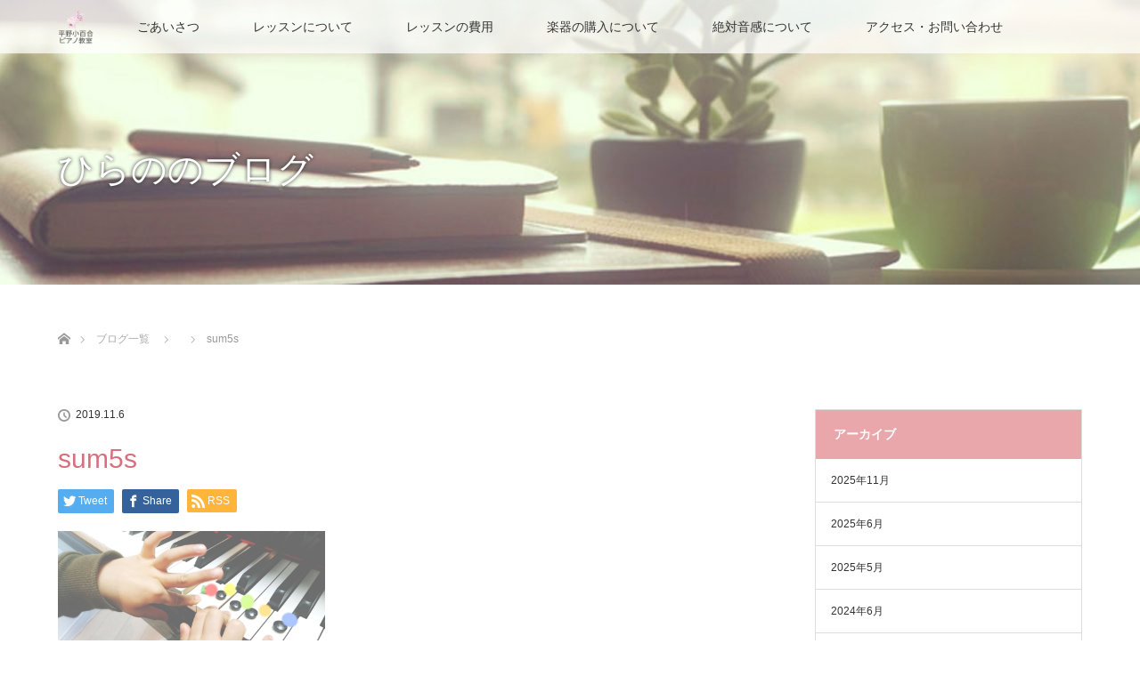

--- FILE ---
content_type: text/html; charset=UTF-8
request_url: https://hiranosayuri-piano.com/sum5s
body_size: 11225
content:
<!DOCTYPE html>
<html class="pc" dir="ltr" lang="ja">
<head>
<meta charset="UTF-8">
<!--[if IE]><meta http-equiv="X-UA-Compatible" content="IE=edge"><![endif]-->
<meta name="viewport" content="width=device-width">

<meta name="description" content="...">
<link rel="pingback" href="https://hiranosayuri-piano.com/wp/xmlrpc.php">
	<style>img:is([sizes="auto" i], [sizes^="auto," i]) { contain-intrinsic-size: 3000px 1500px }</style>
	
		<!-- All in One SEO 4.7.7 - aioseo.com -->
		<title>sum5s | 平野小百合ピアノ教室 新宿・若松河田・曙橋・四ッ谷</title>
	<meta name="robots" content="max-image-preview:large" />
	<meta name="author" content="mht-user"/>
	<link rel="canonical" href="https://hiranosayuri-piano.com/sum5s" />
	<meta name="generator" content="All in One SEO (AIOSEO) 4.7.7" />
		<script type="application/ld+json" class="aioseo-schema">
			{"@context":"https:\/\/schema.org","@graph":[{"@type":"BreadcrumbList","@id":"https:\/\/hiranosayuri-piano.com\/sum5s#breadcrumblist","itemListElement":[{"@type":"ListItem","@id":"https:\/\/hiranosayuri-piano.com\/#listItem","position":1,"name":"\u5bb6","item":"https:\/\/hiranosayuri-piano.com\/","nextItem":{"@type":"ListItem","@id":"https:\/\/hiranosayuri-piano.com\/sum5s#listItem","name":"sum5s"}},{"@type":"ListItem","@id":"https:\/\/hiranosayuri-piano.com\/sum5s#listItem","position":2,"name":"sum5s","previousItem":{"@type":"ListItem","@id":"https:\/\/hiranosayuri-piano.com\/#listItem","name":"\u5bb6"}}]},{"@type":"ItemPage","@id":"https:\/\/hiranosayuri-piano.com\/sum5s#itempage","url":"https:\/\/hiranosayuri-piano.com\/sum5s","name":"sum5s | \u5e73\u91ce\u5c0f\u767e\u5408\u30d4\u30a2\u30ce\u6559\u5ba4 \u65b0\u5bbf\u30fb\u82e5\u677e\u6cb3\u7530\u30fb\u66d9\u6a4b\u30fb\u56db\u30c3\u8c37","inLanguage":"ja","isPartOf":{"@id":"https:\/\/hiranosayuri-piano.com\/#website"},"breadcrumb":{"@id":"https:\/\/hiranosayuri-piano.com\/sum5s#breadcrumblist"},"author":{"@id":"https:\/\/hiranosayuri-piano.com\/archives\/author\/mht-user#author"},"creator":{"@id":"https:\/\/hiranosayuri-piano.com\/archives\/author\/mht-user#author"},"datePublished":"2019-11-06T15:54:32+09:00","dateModified":"2019-11-06T15:54:32+09:00"},{"@type":"Person","@id":"https:\/\/hiranosayuri-piano.com\/#person","name":"mht-user","image":{"@type":"ImageObject","@id":"https:\/\/hiranosayuri-piano.com\/sum5s#personImage","url":"https:\/\/secure.gravatar.com\/avatar\/5172ec611e475e2dd383e9cf82c5c44a?s=96&d=mm&r=g","width":96,"height":96,"caption":"mht-user"}},{"@type":"Person","@id":"https:\/\/hiranosayuri-piano.com\/archives\/author\/mht-user#author","url":"https:\/\/hiranosayuri-piano.com\/archives\/author\/mht-user","name":"mht-user","image":{"@type":"ImageObject","@id":"https:\/\/hiranosayuri-piano.com\/sum5s#authorImage","url":"https:\/\/secure.gravatar.com\/avatar\/5172ec611e475e2dd383e9cf82c5c44a?s=96&d=mm&r=g","width":96,"height":96,"caption":"mht-user"}},{"@type":"WebSite","@id":"https:\/\/hiranosayuri-piano.com\/#website","url":"https:\/\/hiranosayuri-piano.com\/","name":"\u5e73\u91ce\u5c0f\u767e\u5408\u30d4\u30a2\u30ce\u6559\u5ba4 \u65b0\u5bbf\u30fb\u82e5\u677e\u6cb3\u7530\u30fb\u66d9\u6a4b\u30fb\u56db\u30c3\u8c37","inLanguage":"ja","publisher":{"@id":"https:\/\/hiranosayuri-piano.com\/#person"}}]}
		</script>
		<!-- All in One SEO -->

<link rel="alternate" type="application/rss+xml" title="平野小百合ピアノ教室 新宿・若松河田・曙橋・四ッ谷 &raquo; フィード" href="https://hiranosayuri-piano.com/feed" />
<link rel="alternate" type="application/rss+xml" title="平野小百合ピアノ教室 新宿・若松河田・曙橋・四ッ谷 &raquo; コメントフィード" href="https://hiranosayuri-piano.com/comments/feed" />
		<!-- This site uses the Google Analytics by MonsterInsights plugin v9.11.1 - Using Analytics tracking - https://www.monsterinsights.com/ -->
		<!-- Note: MonsterInsights is not currently configured on this site. The site owner needs to authenticate with Google Analytics in the MonsterInsights settings panel. -->
					<!-- No tracking code set -->
				<!-- / Google Analytics by MonsterInsights -->
		<script type="text/javascript">
/* <![CDATA[ */
window._wpemojiSettings = {"baseUrl":"https:\/\/s.w.org\/images\/core\/emoji\/15.0.3\/72x72\/","ext":".png","svgUrl":"https:\/\/s.w.org\/images\/core\/emoji\/15.0.3\/svg\/","svgExt":".svg","source":{"concatemoji":"https:\/\/hiranosayuri-piano.com\/wp\/wp-includes\/js\/wp-emoji-release.min.js?ver=6.7.4"}};
/*! This file is auto-generated */
!function(i,n){var o,s,e;function c(e){try{var t={supportTests:e,timestamp:(new Date).valueOf()};sessionStorage.setItem(o,JSON.stringify(t))}catch(e){}}function p(e,t,n){e.clearRect(0,0,e.canvas.width,e.canvas.height),e.fillText(t,0,0);var t=new Uint32Array(e.getImageData(0,0,e.canvas.width,e.canvas.height).data),r=(e.clearRect(0,0,e.canvas.width,e.canvas.height),e.fillText(n,0,0),new Uint32Array(e.getImageData(0,0,e.canvas.width,e.canvas.height).data));return t.every(function(e,t){return e===r[t]})}function u(e,t,n){switch(t){case"flag":return n(e,"\ud83c\udff3\ufe0f\u200d\u26a7\ufe0f","\ud83c\udff3\ufe0f\u200b\u26a7\ufe0f")?!1:!n(e,"\ud83c\uddfa\ud83c\uddf3","\ud83c\uddfa\u200b\ud83c\uddf3")&&!n(e,"\ud83c\udff4\udb40\udc67\udb40\udc62\udb40\udc65\udb40\udc6e\udb40\udc67\udb40\udc7f","\ud83c\udff4\u200b\udb40\udc67\u200b\udb40\udc62\u200b\udb40\udc65\u200b\udb40\udc6e\u200b\udb40\udc67\u200b\udb40\udc7f");case"emoji":return!n(e,"\ud83d\udc26\u200d\u2b1b","\ud83d\udc26\u200b\u2b1b")}return!1}function f(e,t,n){var r="undefined"!=typeof WorkerGlobalScope&&self instanceof WorkerGlobalScope?new OffscreenCanvas(300,150):i.createElement("canvas"),a=r.getContext("2d",{willReadFrequently:!0}),o=(a.textBaseline="top",a.font="600 32px Arial",{});return e.forEach(function(e){o[e]=t(a,e,n)}),o}function t(e){var t=i.createElement("script");t.src=e,t.defer=!0,i.head.appendChild(t)}"undefined"!=typeof Promise&&(o="wpEmojiSettingsSupports",s=["flag","emoji"],n.supports={everything:!0,everythingExceptFlag:!0},e=new Promise(function(e){i.addEventListener("DOMContentLoaded",e,{once:!0})}),new Promise(function(t){var n=function(){try{var e=JSON.parse(sessionStorage.getItem(o));if("object"==typeof e&&"number"==typeof e.timestamp&&(new Date).valueOf()<e.timestamp+604800&&"object"==typeof e.supportTests)return e.supportTests}catch(e){}return null}();if(!n){if("undefined"!=typeof Worker&&"undefined"!=typeof OffscreenCanvas&&"undefined"!=typeof URL&&URL.createObjectURL&&"undefined"!=typeof Blob)try{var e="postMessage("+f.toString()+"("+[JSON.stringify(s),u.toString(),p.toString()].join(",")+"));",r=new Blob([e],{type:"text/javascript"}),a=new Worker(URL.createObjectURL(r),{name:"wpTestEmojiSupports"});return void(a.onmessage=function(e){c(n=e.data),a.terminate(),t(n)})}catch(e){}c(n=f(s,u,p))}t(n)}).then(function(e){for(var t in e)n.supports[t]=e[t],n.supports.everything=n.supports.everything&&n.supports[t],"flag"!==t&&(n.supports.everythingExceptFlag=n.supports.everythingExceptFlag&&n.supports[t]);n.supports.everythingExceptFlag=n.supports.everythingExceptFlag&&!n.supports.flag,n.DOMReady=!1,n.readyCallback=function(){n.DOMReady=!0}}).then(function(){return e}).then(function(){var e;n.supports.everything||(n.readyCallback(),(e=n.source||{}).concatemoji?t(e.concatemoji):e.wpemoji&&e.twemoji&&(t(e.twemoji),t(e.wpemoji)))}))}((window,document),window._wpemojiSettings);
/* ]]> */
</script>
<link rel='stylesheet' id='style-css' href='https://hiranosayuri-piano.com/wp/wp-content/themes/lotus_tcd039/style.css?ver=2.1' type='text/css' media='all' />
<style id='wp-emoji-styles-inline-css' type='text/css'>

	img.wp-smiley, img.emoji {
		display: inline !important;
		border: none !important;
		box-shadow: none !important;
		height: 1em !important;
		width: 1em !important;
		margin: 0 0.07em !important;
		vertical-align: -0.1em !important;
		background: none !important;
		padding: 0 !important;
	}
</style>
<link rel='stylesheet' id='wp-block-library-css' href='https://hiranosayuri-piano.com/wp/wp-includes/css/dist/block-library/style.min.css?ver=6.7.4' type='text/css' media='all' />
<style id='classic-theme-styles-inline-css' type='text/css'>
/*! This file is auto-generated */
.wp-block-button__link{color:#fff;background-color:#32373c;border-radius:9999px;box-shadow:none;text-decoration:none;padding:calc(.667em + 2px) calc(1.333em + 2px);font-size:1.125em}.wp-block-file__button{background:#32373c;color:#fff;text-decoration:none}
</style>
<style id='global-styles-inline-css' type='text/css'>
:root{--wp--preset--aspect-ratio--square: 1;--wp--preset--aspect-ratio--4-3: 4/3;--wp--preset--aspect-ratio--3-4: 3/4;--wp--preset--aspect-ratio--3-2: 3/2;--wp--preset--aspect-ratio--2-3: 2/3;--wp--preset--aspect-ratio--16-9: 16/9;--wp--preset--aspect-ratio--9-16: 9/16;--wp--preset--color--black: #000000;--wp--preset--color--cyan-bluish-gray: #abb8c3;--wp--preset--color--white: #ffffff;--wp--preset--color--pale-pink: #f78da7;--wp--preset--color--vivid-red: #cf2e2e;--wp--preset--color--luminous-vivid-orange: #ff6900;--wp--preset--color--luminous-vivid-amber: #fcb900;--wp--preset--color--light-green-cyan: #7bdcb5;--wp--preset--color--vivid-green-cyan: #00d084;--wp--preset--color--pale-cyan-blue: #8ed1fc;--wp--preset--color--vivid-cyan-blue: #0693e3;--wp--preset--color--vivid-purple: #9b51e0;--wp--preset--gradient--vivid-cyan-blue-to-vivid-purple: linear-gradient(135deg,rgba(6,147,227,1) 0%,rgb(155,81,224) 100%);--wp--preset--gradient--light-green-cyan-to-vivid-green-cyan: linear-gradient(135deg,rgb(122,220,180) 0%,rgb(0,208,130) 100%);--wp--preset--gradient--luminous-vivid-amber-to-luminous-vivid-orange: linear-gradient(135deg,rgba(252,185,0,1) 0%,rgba(255,105,0,1) 100%);--wp--preset--gradient--luminous-vivid-orange-to-vivid-red: linear-gradient(135deg,rgba(255,105,0,1) 0%,rgb(207,46,46) 100%);--wp--preset--gradient--very-light-gray-to-cyan-bluish-gray: linear-gradient(135deg,rgb(238,238,238) 0%,rgb(169,184,195) 100%);--wp--preset--gradient--cool-to-warm-spectrum: linear-gradient(135deg,rgb(74,234,220) 0%,rgb(151,120,209) 20%,rgb(207,42,186) 40%,rgb(238,44,130) 60%,rgb(251,105,98) 80%,rgb(254,248,76) 100%);--wp--preset--gradient--blush-light-purple: linear-gradient(135deg,rgb(255,206,236) 0%,rgb(152,150,240) 100%);--wp--preset--gradient--blush-bordeaux: linear-gradient(135deg,rgb(254,205,165) 0%,rgb(254,45,45) 50%,rgb(107,0,62) 100%);--wp--preset--gradient--luminous-dusk: linear-gradient(135deg,rgb(255,203,112) 0%,rgb(199,81,192) 50%,rgb(65,88,208) 100%);--wp--preset--gradient--pale-ocean: linear-gradient(135deg,rgb(255,245,203) 0%,rgb(182,227,212) 50%,rgb(51,167,181) 100%);--wp--preset--gradient--electric-grass: linear-gradient(135deg,rgb(202,248,128) 0%,rgb(113,206,126) 100%);--wp--preset--gradient--midnight: linear-gradient(135deg,rgb(2,3,129) 0%,rgb(40,116,252) 100%);--wp--preset--font-size--small: 13px;--wp--preset--font-size--medium: 20px;--wp--preset--font-size--large: 36px;--wp--preset--font-size--x-large: 42px;--wp--preset--spacing--20: 0.44rem;--wp--preset--spacing--30: 0.67rem;--wp--preset--spacing--40: 1rem;--wp--preset--spacing--50: 1.5rem;--wp--preset--spacing--60: 2.25rem;--wp--preset--spacing--70: 3.38rem;--wp--preset--spacing--80: 5.06rem;--wp--preset--shadow--natural: 6px 6px 9px rgba(0, 0, 0, 0.2);--wp--preset--shadow--deep: 12px 12px 50px rgba(0, 0, 0, 0.4);--wp--preset--shadow--sharp: 6px 6px 0px rgba(0, 0, 0, 0.2);--wp--preset--shadow--outlined: 6px 6px 0px -3px rgba(255, 255, 255, 1), 6px 6px rgba(0, 0, 0, 1);--wp--preset--shadow--crisp: 6px 6px 0px rgba(0, 0, 0, 1);}:where(.is-layout-flex){gap: 0.5em;}:where(.is-layout-grid){gap: 0.5em;}body .is-layout-flex{display: flex;}.is-layout-flex{flex-wrap: wrap;align-items: center;}.is-layout-flex > :is(*, div){margin: 0;}body .is-layout-grid{display: grid;}.is-layout-grid > :is(*, div){margin: 0;}:where(.wp-block-columns.is-layout-flex){gap: 2em;}:where(.wp-block-columns.is-layout-grid){gap: 2em;}:where(.wp-block-post-template.is-layout-flex){gap: 1.25em;}:where(.wp-block-post-template.is-layout-grid){gap: 1.25em;}.has-black-color{color: var(--wp--preset--color--black) !important;}.has-cyan-bluish-gray-color{color: var(--wp--preset--color--cyan-bluish-gray) !important;}.has-white-color{color: var(--wp--preset--color--white) !important;}.has-pale-pink-color{color: var(--wp--preset--color--pale-pink) !important;}.has-vivid-red-color{color: var(--wp--preset--color--vivid-red) !important;}.has-luminous-vivid-orange-color{color: var(--wp--preset--color--luminous-vivid-orange) !important;}.has-luminous-vivid-amber-color{color: var(--wp--preset--color--luminous-vivid-amber) !important;}.has-light-green-cyan-color{color: var(--wp--preset--color--light-green-cyan) !important;}.has-vivid-green-cyan-color{color: var(--wp--preset--color--vivid-green-cyan) !important;}.has-pale-cyan-blue-color{color: var(--wp--preset--color--pale-cyan-blue) !important;}.has-vivid-cyan-blue-color{color: var(--wp--preset--color--vivid-cyan-blue) !important;}.has-vivid-purple-color{color: var(--wp--preset--color--vivid-purple) !important;}.has-black-background-color{background-color: var(--wp--preset--color--black) !important;}.has-cyan-bluish-gray-background-color{background-color: var(--wp--preset--color--cyan-bluish-gray) !important;}.has-white-background-color{background-color: var(--wp--preset--color--white) !important;}.has-pale-pink-background-color{background-color: var(--wp--preset--color--pale-pink) !important;}.has-vivid-red-background-color{background-color: var(--wp--preset--color--vivid-red) !important;}.has-luminous-vivid-orange-background-color{background-color: var(--wp--preset--color--luminous-vivid-orange) !important;}.has-luminous-vivid-amber-background-color{background-color: var(--wp--preset--color--luminous-vivid-amber) !important;}.has-light-green-cyan-background-color{background-color: var(--wp--preset--color--light-green-cyan) !important;}.has-vivid-green-cyan-background-color{background-color: var(--wp--preset--color--vivid-green-cyan) !important;}.has-pale-cyan-blue-background-color{background-color: var(--wp--preset--color--pale-cyan-blue) !important;}.has-vivid-cyan-blue-background-color{background-color: var(--wp--preset--color--vivid-cyan-blue) !important;}.has-vivid-purple-background-color{background-color: var(--wp--preset--color--vivid-purple) !important;}.has-black-border-color{border-color: var(--wp--preset--color--black) !important;}.has-cyan-bluish-gray-border-color{border-color: var(--wp--preset--color--cyan-bluish-gray) !important;}.has-white-border-color{border-color: var(--wp--preset--color--white) !important;}.has-pale-pink-border-color{border-color: var(--wp--preset--color--pale-pink) !important;}.has-vivid-red-border-color{border-color: var(--wp--preset--color--vivid-red) !important;}.has-luminous-vivid-orange-border-color{border-color: var(--wp--preset--color--luminous-vivid-orange) !important;}.has-luminous-vivid-amber-border-color{border-color: var(--wp--preset--color--luminous-vivid-amber) !important;}.has-light-green-cyan-border-color{border-color: var(--wp--preset--color--light-green-cyan) !important;}.has-vivid-green-cyan-border-color{border-color: var(--wp--preset--color--vivid-green-cyan) !important;}.has-pale-cyan-blue-border-color{border-color: var(--wp--preset--color--pale-cyan-blue) !important;}.has-vivid-cyan-blue-border-color{border-color: var(--wp--preset--color--vivid-cyan-blue) !important;}.has-vivid-purple-border-color{border-color: var(--wp--preset--color--vivid-purple) !important;}.has-vivid-cyan-blue-to-vivid-purple-gradient-background{background: var(--wp--preset--gradient--vivid-cyan-blue-to-vivid-purple) !important;}.has-light-green-cyan-to-vivid-green-cyan-gradient-background{background: var(--wp--preset--gradient--light-green-cyan-to-vivid-green-cyan) !important;}.has-luminous-vivid-amber-to-luminous-vivid-orange-gradient-background{background: var(--wp--preset--gradient--luminous-vivid-amber-to-luminous-vivid-orange) !important;}.has-luminous-vivid-orange-to-vivid-red-gradient-background{background: var(--wp--preset--gradient--luminous-vivid-orange-to-vivid-red) !important;}.has-very-light-gray-to-cyan-bluish-gray-gradient-background{background: var(--wp--preset--gradient--very-light-gray-to-cyan-bluish-gray) !important;}.has-cool-to-warm-spectrum-gradient-background{background: var(--wp--preset--gradient--cool-to-warm-spectrum) !important;}.has-blush-light-purple-gradient-background{background: var(--wp--preset--gradient--blush-light-purple) !important;}.has-blush-bordeaux-gradient-background{background: var(--wp--preset--gradient--blush-bordeaux) !important;}.has-luminous-dusk-gradient-background{background: var(--wp--preset--gradient--luminous-dusk) !important;}.has-pale-ocean-gradient-background{background: var(--wp--preset--gradient--pale-ocean) !important;}.has-electric-grass-gradient-background{background: var(--wp--preset--gradient--electric-grass) !important;}.has-midnight-gradient-background{background: var(--wp--preset--gradient--midnight) !important;}.has-small-font-size{font-size: var(--wp--preset--font-size--small) !important;}.has-medium-font-size{font-size: var(--wp--preset--font-size--medium) !important;}.has-large-font-size{font-size: var(--wp--preset--font-size--large) !important;}.has-x-large-font-size{font-size: var(--wp--preset--font-size--x-large) !important;}
:where(.wp-block-post-template.is-layout-flex){gap: 1.25em;}:where(.wp-block-post-template.is-layout-grid){gap: 1.25em;}
:where(.wp-block-columns.is-layout-flex){gap: 2em;}:where(.wp-block-columns.is-layout-grid){gap: 2em;}
:root :where(.wp-block-pullquote){font-size: 1.5em;line-height: 1.6;}
</style>
<link rel='stylesheet' id='foobox-free-min-css' href='https://hiranosayuri-piano.com/wp/wp-content/plugins/foobox-image-lightbox/free/css/foobox.free.min.css?ver=2.7.16' type='text/css' media='all' />
<link rel='stylesheet' id='tcd-maps-css' href='https://hiranosayuri-piano.com/wp/wp-content/plugins/tcd-google-maps/admin.css?ver=6.7.4' type='text/css' media='all' />
<script type="text/javascript" src="https://hiranosayuri-piano.com/wp/wp-includes/js/jquery/jquery.min.js?ver=3.7.1" id="jquery-core-js"></script>
<script type="text/javascript" src="https://hiranosayuri-piano.com/wp/wp-includes/js/jquery/jquery-migrate.min.js?ver=3.4.1" id="jquery-migrate-js"></script>
<script type="text/javascript" id="foobox-free-min-js-before">
/* <![CDATA[ */
/* Run FooBox FREE (v2.7.16) */
var FOOBOX = window.FOOBOX = {
	ready: true,
	disableOthers: true,
	o: {wordpress: { enabled: true }, hideScrollbars:false, showCount:false, excludes:'.fbx-link,.nofoobox,.nolightbox,a[href*="pinterest.com/pin/create/button/"]', affiliate : { enabled: false }, error: "Could not load the item"},
	selectors: [
		".foogallery-container.foogallery-lightbox-foobox", ".foogallery-container.foogallery-lightbox-foobox-free", ".gallery", ".wp-block-gallery", ".wp-caption", ".wp-block-image", "a:has(img[class*=wp-image-])", ".foobox"
	],
	pre: function( $ ){
		// Custom JavaScript (Pre)
		
	},
	post: function( $ ){
		// Custom JavaScript (Post)
		
		// Custom Captions Code
		
	},
	custom: function( $ ){
		// Custom Extra JS
		
	}
};
/* ]]> */
</script>
<script type="text/javascript" src="https://hiranosayuri-piano.com/wp/wp-content/plugins/foobox-image-lightbox/free/js/foobox.free.min.js?ver=2.7.16" id="foobox-free-min-js"></script>
<link rel="https://api.w.org/" href="https://hiranosayuri-piano.com/wp-json/" /><link rel="alternate" title="JSON" type="application/json" href="https://hiranosayuri-piano.com/wp-json/wp/v2/media/223" /><link rel='shortlink' href='https://hiranosayuri-piano.com/?p=223' />
<link rel="alternate" title="oEmbed (JSON)" type="application/json+oembed" href="https://hiranosayuri-piano.com/wp-json/oembed/1.0/embed?url=https%3A%2F%2Fhiranosayuri-piano.com%2Fsum5s" />
<link rel="alternate" title="oEmbed (XML)" type="text/xml+oembed" href="https://hiranosayuri-piano.com/wp-json/oembed/1.0/embed?url=https%3A%2F%2Fhiranosayuri-piano.com%2Fsum5s&#038;format=xml" />

		<!-- GA Google Analytics @ https://m0n.co/ga -->
		<script async src="https://www.googletagmanager.com/gtag/js?id=G-Y933Z5HW2W"></script>
		<script>
			window.dataLayer = window.dataLayer || [];
			function gtag(){dataLayer.push(arguments);}
			gtag('js', new Date());
			gtag('config', 'G-Y933Z5HW2W');
		</script>

	
<link rel="stylesheet" media="screen and (max-width:770px)" href="https://hiranosayuri-piano.com/wp/wp-content/themes/lotus_tcd039/responsive.css?ver=2.1">
<link rel="stylesheet" href="https://hiranosayuri-piano.com/wp/wp-content/themes/lotus_tcd039/css/footer-bar.css?ver=2.1">

<script src="https://hiranosayuri-piano.com/wp/wp-content/themes/lotus_tcd039/js/jquery.easing.1.3.js?ver=2.1"></script>
<script src="https://hiranosayuri-piano.com/wp/wp-content/themes/lotus_tcd039/js/jscript.js?ver=2.1"></script>
<script src="https://hiranosayuri-piano.com/wp/wp-content/themes/lotus_tcd039/js/functions.js?ver=2.1"></script>
<script src="https://hiranosayuri-piano.com/wp/wp-content/themes/lotus_tcd039/js/comment.js?ver=2.1"></script>
<script src="https://hiranosayuri-piano.com/wp/wp-content/themes/lotus_tcd039/js/header_fix.js?ver=2.1"></script>

<style type="text/css">
body, input, textarea { font-family: Verdana, "ヒラギノ角ゴ ProN W3", "Hiragino Kaku Gothic ProN", "メイリオ", Meiryo, sans-serif; }
.rich_font { font-weight:500; font-family: "Times New Roman" , "游明朝" , "Yu Mincho" , "游明朝体" , "YuMincho" , "ヒラギノ明朝 Pro W3" , "Hiragino Mincho Pro" , "HiraMinProN-W3" , "HGS明朝E" , "ＭＳ Ｐ明朝" , "MS PMincho" , serif; }

body { font-size:15px; }

.pc #header .logo { font-size:21px; }
.mobile #header .logo { font-size:18px; }
.pc #header .desc { font-size:12px; }
#footer_logo .logo { font-size:40px; }
#footer_logo .desc { font-size:12px; }
.pc #header #logo_text_fixed .logo { font-size:21px; }

.index_box_list .image img, #index_blog_list li .image img, #related_post li a.image img, .styled_post_list1 .image img, #recent_news .image img{
  -webkit-transition: all 0.35s ease-in-out; -moz-transition: all 0.35s ease-in-out; transition: all 0.35s ease-in-out;
  -webkit-transform: scale(1); -moz-transform: scale(1); -ms-transform: scale(1); -o-transform: scale(1); transform: scale(1);
  -webkit-backface-visibility:hidden; backface-visibility:hidden;
}
.index_box_list .image a:hover img, #index_blog_list li .image:hover img, #related_post li a.image:hover img, .styled_post_list1 .image:hover img, #recent_news .image:hover img{
 -webkit-transform: scale(1.2); -moz-transform: scale(1.2); -ms-transform: scale(1.2); -o-transform: scale(1.2); transform: scale(1.2);
}

.pc .home #header_top{ background:rgba(255,255,255,1) }
.pc .home #global_menu{ background:rgba(255,255,255,0.7) }
.pc .header_fix #header{ background:rgba(255,255,255,1) }
	.pc .not_home #header{ background:rgba(255,255,255,0.7) }
.pc .not_home.header_fix2 #header{ background:rgba(255,255,255,1) }
.pc #global_menu > ul > li > a{ color:#333333; }

.pc #index_content2 .catchphrase .headline { font-size:40px; }
.pc #index_content2 .catchphrase .desc { font-size:15px; }

#post_title { font-size:30px; }
.post_content { font-size:15px; }

a:hover, #comment_header ul li a:hover, .pc #global_menu > ul > li.active > a, .pc #global_menu li.current-menu-item > a, .pc #global_menu > ul > li > a:hover, #header_logo .logo a:hover, #bread_crumb li.home a:hover:before, #bread_crumb li a:hover,
 .footer_menu li:first-child a, .footer_menu li:only-child a, #previous_next_post a:hover, .color_headline
  { color:#D86F7C; }

.pc #global_menu ul ul a, #return_top a, .next_page_link a:hover, .page_navi a:hover, .collapse_category_list li a:hover .count, .index_archive_link a:hover, .slick-arrow:hover, #header_logo_index .link:hover,
 #previous_next_page a:hover, .page_navi p.back a:hover, .collapse_category_list li a:hover .count, .mobile #global_menu li a:hover,
  #wp-calendar td a:hover, #wp-calendar #prev a:hover, #wp-calendar #next a:hover, .widget_search #search-btn input:hover, .widget_search #searchsubmit:hover, .side_widget.google_search #searchsubmit:hover,
   #submit_comment:hover, #comment_header ul li a:hover, #comment_header ul li.comment_switch_active a, #comment_header #comment_closed p, #post_pagination a:hover, #post_pagination p, a.menu_button:hover, .mobile .footer_menu a:hover, .mobile #footer_menu_bottom li a:hover
    { background-color:#D86F7C; }

.pc #global_menu ul ul a:hover, #return_top a:hover
 { background-color:#BD5E68; }

.side_headline, #footer_address, #recent_news .headline, .page_navi span.current
 { background-color:#E9A7AB; }

#index_content1_top
 { background-color:#F1D2D0; }

#comment_textarea textarea:focus, #guest_info input:focus, #comment_header ul li a:hover, #comment_header ul li.comment_switch_active a, #comment_header #comment_closed p
 { border-color:#D86F7C; }

#comment_header ul li.comment_switch_active a:after, #comment_header #comment_closed p:after
 { border-color:#D86F7C transparent transparent transparent; }

.collapse_category_list li a:before
 { border-color: transparent transparent transparent #D86F7C; }

.footer_menu li:first-child a, .footer_menu li:only-child a { pointer-events:none; }

  #site_loader_spinner { border:4px solid rgba(216,111,124,0.2); border-top-color:#D86F7C; }

.h_logo,.s_logo{
    width: 250px;
} /*ヘッダーロゴサイズ調整*/

.s_logo{
    width: 40px;
} /*スクロールヘッダーロゴサイズ調整*/

.f_logo{
    width: 200px;
}/*フッターロゴサイズ調整*/

.m_logo{
    width: 250px;
}/*モバイルロゴサイズ調整*/

input[type="text"],
textarea {
    padding: 0.8em;
    outline: none;
    border: 1px solid #DDD;
    -webkit-border-radius: 3px;
    -moz-border-radius: 3px;
    border-radius: 3px;
    font-size: 16px;
    max-width: 100%;
}/*問い合わせフォームデザイン調整*/

input[type="text"]:focus,
texture:focus {
    box-shadow: 0 0 7px #D86F7C;
    border: 1px solid #D86F7C;
}/*問い合わせフォームデザイン調整*/

input[type="submit"] {
    background: #ccc;
    color: #fff;
    text-decoration: none;
    margin: 0 auto;
    width: 180px;
    height: 50px;
    line-height: 50px;
    position: relative;
    font-size: 14px;
    border: none;
}/*問い合わせフォームボタンデザイン調整*/

input[type="submit"]:hover {
    background-color: #D86F7C;
}/*問い合わせフォームボタンデザイン調整*/

.footer_menu {
    width: 200px;
}/*フッター列の幅調整*/

.foobox_font_preload {
display：none;
}/*fooboxバグ調整*/

body, input, textarea {
    font-family: "BIZ UDGothic",  Verdana, "ヒラギノ角ゴ ProN W3", "Hiragino Kaku Gothic ProN", "メイリオ", Meiryo, sans-serif;
}/*フォント*/

.rich_font {
    font-weight: 500;
    font-family: "BIZ UDGothic",  Verdana, "ヒラギノ角ゴ ProN W3", "Hiragino Kaku Gothic ProN", "メイリオ", Meiryo, sans-serif;
}/*タイトルフォント*/


</style>




<style type="text/css"></style></head>
<body id="body" class="attachment attachment-template-default single single-attachment postid-223 attachmentid-223 attachment-jpeg mobile_header_fix not_home fix_top">

<div id="site_loader_overlay">
 <div id="site_loader_spinner"></div>
</div>

 <div id="header">
  <div id="header_top">
   <div id="header_logo">
    <div id="logo_image">
 <h1 class="logo">
  <a href="https://hiranosayuri-piano.com/" title="平野小百合ピアノ教室 新宿・若松河田・曙橋・四ッ谷" data-label="平野小百合ピアノ教室 新宿・若松河田・曙橋・四ッ谷"><img class="h_logo" src="https://hiranosayuri-piano.com/wp/wp-content/uploads/2019/10/logo1-1.png?1769468300" alt="平野小百合ピアノ教室 新宿・若松河田・曙橋・四ッ谷" title="平野小百合ピアノ教室 新宿・若松河田・曙橋・四ッ谷" /></a>
 </h1>
</div>
   </div>
  </div><!-- END #header_top -->
    <div id="header_bottom">
   <a href="#" class="menu_button"><span>menu</span></a>
   <div id="logo_image_fixed">
 <p class="logo"><a href="https://hiranosayuri-piano.com/" title="平野小百合ピアノ教室 新宿・若松河田・曙橋・四ッ谷"><img class="s_logo" src="https://hiranosayuri-piano.com/wp/wp-content/uploads/2019/10/logo2-3.png?1769468300" alt="平野小百合ピアノ教室 新宿・若松河田・曙橋・四ッ谷" title="平野小百合ピアノ教室 新宿・若松河田・曙橋・四ッ谷" /></a></p>
</div>
   <div id="global_menu">
    <ul id="menu-%e3%82%b0%e3%83%ad%e3%83%bc%e3%83%90%e3%83%ab%e3%83%a1%e3%83%8b%e3%83%a5%e3%83%bc" class="menu"><li id="menu-item-761" class="menu-item menu-item-type-post_type menu-item-object-page menu-item-761"><a href="https://hiranosayuri-piano.com/message">ごあいさつ</a></li>
<li id="menu-item-81" class="menu-item menu-item-type-custom menu-item-object-custom menu-item-has-children menu-item-81"><a href="/lesson">レッスンについて</a>
<ul class="sub-menu">
	<li id="menu-item-28" class="menu-item menu-item-type-post_type menu-item-object-page menu-item-28"><a href="https://hiranosayuri-piano.com/lesson">レッスンについて</a></li>
	<li id="menu-item-417" class="menu-item menu-item-type-post_type menu-item-object-page menu-item-417"><a href="https://hiranosayuri-piano.com/lesson-style">指導スタイル</a></li>
	<li id="menu-item-410" class="menu-item menu-item-type-post_type menu-item-object-page menu-item-410"><a href="https://hiranosayuri-piano.com/lesson-scenes">レッスン風景</a></li>
	<li id="menu-item-192" class="menu-item menu-item-type-post_type menu-item-object-page menu-item-192"><a href="https://hiranosayuri-piano.com/trial">体験レッスン</a></li>
	<li id="menu-item-95" class="menu-item menu-item-type-post_type menu-item-object-page menu-item-95"><a href="https://hiranosayuri-piano.com/lesson2">大人の女性の方のピアノレッスンについて</a></li>
</ul>
</li>
<li id="menu-item-37" class="menu-item menu-item-type-post_type menu-item-object-page menu-item-37"><a href="https://hiranosayuri-piano.com/price">レッスンの費用</a></li>
<li id="menu-item-29" class="menu-item menu-item-type-post_type menu-item-object-page menu-item-29"><a href="https://hiranosayuri-piano.com/buy">楽器の購入について</a></li>
<li id="menu-item-31" class="menu-item menu-item-type-post_type menu-item-object-page menu-item-31"><a href="https://hiranosayuri-piano.com/pitch">絶対音感について</a></li>
<li id="menu-item-24" class="menu-item menu-item-type-post_type menu-item-object-page menu-item-24"><a href="https://hiranosayuri-piano.com/access">アクセス・お問い合わせ</a></li>
</ul>   </div>
  </div><!-- END #header_bottom -->
   </div><!-- END #header -->

    
 <div id="main_contents" class="clearfix">

<div id="header_image">
 <div class="image"><img src="https://hiranosayuri-piano.com/wp/wp-content/uploads/2019/11/sum11-1280x320.jpg" title="" alt="" /></div>
 <div class="caption" style="text-shadow:0px 0px 4px #333333; color:#FFFFFF; ">
  <p class="title rich_font" style="font-size:40px;">ひらののブログ</p>
 </div>
</div>

<div id="bread_crumb">

<ul class="clearfix">
 <li itemscope="itemscope" itemtype="http://data-vocabulary.org/Breadcrumb" class="home"><a itemprop="url" href="https://hiranosayuri-piano.com/"><span itemprop="title" >ホーム</span></a></li>

 <li itemscope="itemscope" itemtype="http://data-vocabulary.org/Breadcrumb"><a itemprop="url" href="https://hiranosayuri-piano.com/blogs"><span itemprop="title" >ブログ一覧</span></a></li>
 <li itemscope="itemscope" itemtype="http://data-vocabulary.org/Breadcrumb">
   </li>
 <li class="last">sum5s</li>

</ul>
</div>

<div id="main_col" class="clearfix">

<div id="left_col">

 
 <div id="article">

  
  <ul id="post_meta_top" class="clearfix">
   <li class="date"><time class="entry-date updated" datetime="2019-11-06T15:54:32+09:00">2019.11.6</time></li>   <li class="category"></li>  </ul>

  <h2 id="post_title" class="rich_font color_headline">sum5s</h2>

    <div class="single_share clearfix" id="single_share_top">
   
<!--Type1-->

<div id="share_top1">

 

<div class="sns">
<ul class="type1 clearfix">
<!--Twitterボタン-->
<li class="twitter">
<a href="http://twitter.com/share?text=sum5s&url=https%3A%2F%2Fhiranosayuri-piano.com%2Fsum5s&via=&tw_p=tweetbutton&related=" onclick="javascript:window.open(this.href, '', 'menubar=no,toolbar=no,resizable=yes,scrollbars=yes,height=400,width=600');return false;"><i class="icon-twitter"></i><span class="ttl">Tweet</span><span class="share-count"></span></a></li>

<!--Facebookボタン-->
<li class="facebook">
<a href="//www.facebook.com/sharer/sharer.php?u=https://hiranosayuri-piano.com/sum5s&amp;t=sum5s" class="facebook-btn-icon-link" target="blank" rel="nofollow"><i class="icon-facebook"></i><span class="ttl">Share</span><span class="share-count"></span></a></li>




<!--RSSボタン-->
<li class="rss">
<a href="https://hiranosayuri-piano.com/?feed=rss2" target="blank"><i class="icon-rss"></i><span class="ttl">RSS</span></a></li>



</ul>
</div>

</div>


<!--Type2-->

<!--Type3-->

<!--Type4-->

<!--Type5-->
  </div>
  
 <!-- banner2 -->
 
  <div class="post_content clearfix">
   <p class="attachment"><a href='https://hiranosayuri-piano.com/wp/wp-content/uploads/2019/11/sum5s.jpg'><img fetchpriority="high" decoding="async" width="300" height="171" src="https://hiranosayuri-piano.com/wp/wp-content/uploads/2019/11/sum5s-300x171.jpg" class="attachment-medium size-medium" alt="" srcset="https://hiranosayuri-piano.com/wp/wp-content/uploads/2019/11/sum5s-300x171.jpg 300w, https://hiranosayuri-piano.com/wp/wp-content/uploads/2019/11/sum5s-768x439.jpg 768w, https://hiranosayuri-piano.com/wp/wp-content/uploads/2019/11/sum5s-1024x585.jpg 1024w, https://hiranosayuri-piano.com/wp/wp-content/uploads/2019/11/sum5s-700x400.jpg 700w, https://hiranosayuri-piano.com/wp/wp-content/uploads/2019/11/sum5s.jpg 1920w" sizes="(max-width: 300px) 100vw, 300px" /></a></p>
     </div>

    <div class="single_share clearfix" id="single_share_bottom">
   
<!--Type1-->

<div id="share_top1">

 

<div class="sns mt10 mb45">
<ul class="type1 clearfix">
<!--Twitterボタン-->
<li class="twitter">
<a href="http://twitter.com/share?text=sum5s&url=https%3A%2F%2Fhiranosayuri-piano.com%2Fsum5s&via=&tw_p=tweetbutton&related=" onclick="javascript:window.open(this.href, '', 'menubar=no,toolbar=no,resizable=yes,scrollbars=yes,height=400,width=600');return false;"><i class="icon-twitter"></i><span class="ttl">Tweet</span><span class="share-count"></span></a></li>

<!--Facebookボタン-->
<li class="facebook">
<a href="//www.facebook.com/sharer/sharer.php?u=https://hiranosayuri-piano.com/sum5s&amp;t=sum5s" class="facebook-btn-icon-link" target="blank" rel="nofollow"><i class="icon-facebook"></i><span class="ttl">Share</span><span class="share-count"></span></a></li>




<!--RSSボタン-->
<li class="rss">
<a href="https://hiranosayuri-piano.com/feed" target="blank"><i class="icon-rss"></i><span class="ttl">RSS</span></a></li>



</ul>
</div>

</div>


<!--Type2-->

<!--Type3-->

<!--Type4-->

<!--Type5-->
  </div>
  
    <ul id="post_meta_bottom" class="clearfix">
      <li class="post_category"></li>        </ul>
  
    <div id="previous_next_post" class="clearfix">
     </div>
  
 </div><!-- END #article -->

 <!-- banner1 -->
  <div id="single_banner_area" class="clearfix one_banner">
     <div class="single_banner single_banner_left">
    <script async src="https://pagead2.googlesyndication.com/pagead/js/adsbygoogle.js?client=ca-pub-6585705306817031"
     crossorigin="anonymous"></script>
<!-- 広告1 -->
<ins class="adsbygoogle"
     style="display:block"
     data-ad-client="ca-pub-6585705306817031"
     data-ad-slot="8913867061"
     data-ad-format="auto"
     data-full-width-responsive="true"></ins>
<script>
     (adsbygoogle = window.adsbygoogle || []).push({});
</script>   </div>
       <div class="single_banner single_banner_right">
    <a href="" target="_blank"><img src="https://hiranosayuri-piano.com/wp/wp-content/uploads/2019/11/sum5s.jpg" alt="" title="" /></a>
   </div>
   </div><!-- END #single_banner_area -->
 
 
  
 

</div><!-- END #left_col -->


  <div id="side_col">
  <div class="side_widget clearfix widget_archive" id="archives-4">
<h3 class="side_headline"><span>アーカイブ</span></h3>
			<ul>
					<li><a href='https://hiranosayuri-piano.com/archives/date/2025/11'>2025年11月</a></li>
	<li><a href='https://hiranosayuri-piano.com/archives/date/2025/06'>2025年6月</a></li>
	<li><a href='https://hiranosayuri-piano.com/archives/date/2025/05'>2025年5月</a></li>
	<li><a href='https://hiranosayuri-piano.com/archives/date/2024/06'>2024年6月</a></li>
	<li><a href='https://hiranosayuri-piano.com/archives/date/2023/05'>2023年5月</a></li>
	<li><a href='https://hiranosayuri-piano.com/archives/date/2022/08'>2022年8月</a></li>
	<li><a href='https://hiranosayuri-piano.com/archives/date/2019/09'>2019年9月</a></li>
	<li><a href='https://hiranosayuri-piano.com/archives/date/2019/08'>2019年8月</a></li>
	<li><a href='https://hiranosayuri-piano.com/archives/date/2019/07'>2019年7月</a></li>
			</ul>

			</div>
 </div>
 

</div><!-- END #main_col -->


 </div><!-- END #main_contents -->

<div id="footer_wrapper">
 <div id="footer_top">
  <div id="footer_top_inner">

   <!-- footer logo -->
   <div id="footer_logo">
    <div class="logo_area">
 <p class="logo"><a href="https://hiranosayuri-piano.com/" title="平野小百合ピアノ教室 新宿・若松河田・曙橋・四ッ谷"><img class="f_logo" src="https://hiranosayuri-piano.com/wp/wp-content/uploads/2019/10/logo1-1.png?1769468300" alt="平野小百合ピアノ教室 新宿・若松河田・曙橋・四ッ谷" title="平野小百合ピアノ教室 新宿・若松河田・曙橋・四ッ谷" /></a></p>
</div>
   </div>

   <!-- footer menu -->
      <div id="footer_menu" class="clearfix">
        <div id="footer-menu1" class="footer_menu clearfix">
     <ul id="menu-%e3%83%95%e3%83%83%e3%83%80%e3%83%bc%e3%83%a1%e3%83%8b%e3%83%a5%e3%83%bc1" class="menu"><li id="menu-item-120" class="menu-item menu-item-type-post_type menu-item-object-page menu-item-120"><a href="https://hiranosayuri-piano.com/message">ごあいさつ</a></li>
<li id="menu-item-402" class="menu-item menu-item-type-post_type menu-item-object-page menu-item-402"><a href="https://hiranosayuri-piano.com/message">ごあいさつ</a></li>
</ul>    </div>
            <div id="footer-menu2" class="footer_menu clearfix">
     <ul id="menu-%e3%83%95%e3%83%83%e3%82%bf%e3%83%bc%e3%83%a1%e3%83%8b%e3%83%a5%e3%83%bc2" class="menu"><li id="menu-item-112" class="menu-item menu-item-type-custom menu-item-object-custom menu-item-112"><a href="#">レッスンについて</a></li>
<li id="menu-item-419" class="menu-item menu-item-type-post_type menu-item-object-page menu-item-419"><a href="https://hiranosayuri-piano.com/lesson-style">指導スタイル</a></li>
<li id="menu-item-113" class="menu-item menu-item-type-post_type menu-item-object-page menu-item-113"><a href="https://hiranosayuri-piano.com/lesson">レッスンについて</a></li>
<li id="menu-item-412" class="menu-item menu-item-type-post_type menu-item-object-page menu-item-412"><a href="https://hiranosayuri-piano.com/lesson-scenes">レッスン風景</a></li>
<li id="menu-item-193" class="menu-item menu-item-type-post_type menu-item-object-page menu-item-193"><a href="https://hiranosayuri-piano.com/trial">体験レッスン</a></li>
<li id="menu-item-114" class="menu-item menu-item-type-post_type menu-item-object-page menu-item-114"><a href="https://hiranosayuri-piano.com/price">レッスンの費用</a></li>
<li id="menu-item-115" class="menu-item menu-item-type-post_type menu-item-object-page menu-item-115"><a href="https://hiranosayuri-piano.com/lesson2">大人の女性の方のピアノレッスンについて</a></li>
</ul>    </div>
            <div id="footer-menu3" class="footer_menu clearfix">
     <ul id="menu-%e3%83%95%e3%83%83%e3%83%80%e3%83%bc%e3%83%a1%e3%83%8b%e3%83%a5%e3%83%bc3" class="menu"><li id="menu-item-117" class="menu-item menu-item-type-custom menu-item-object-custom menu-item-117"><a href="#">楽器の購入について</a></li>
<li id="menu-item-119" class="menu-item menu-item-type-post_type menu-item-object-page menu-item-119"><a href="https://hiranosayuri-piano.com/buy">楽器の購入について</a></li>
<li id="menu-item-118" class="menu-item menu-item-type-post_type menu-item-object-page menu-item-118"><a href="https://hiranosayuri-piano.com/pitch">絶対音感について</a></li>
</ul>    </div>
            <div id="footer-menu4" class="footer_menu clearfix">
     <ul id="menu-%e3%83%95%e3%83%83%e3%83%80%e3%83%bc%e3%83%a1%e3%83%8b%e3%83%a5%e3%83%bc4" class="menu"><li id="menu-item-121" class="menu-item menu-item-type-post_type menu-item-object-page menu-item-121"><a href="https://hiranosayuri-piano.com/access">アクセス・お問い合わせ</a></li>
<li id="menu-item-122" class="menu-item menu-item-type-post_type menu-item-object-page menu-item-122"><a href="https://hiranosayuri-piano.com/access">アクセス・お問い合わせ</a></li>
</ul>    </div>
            <div id="footer-menu5" class="footer_menu clearfix">
     <ul id="menu-%e3%83%95%e3%83%83%e3%83%80%e3%83%bc%e3%83%a1%e3%83%8b%e3%83%a5%e3%83%bc5" class="menu"><li id="menu-item-126" class="menu-item menu-item-type-custom menu-item-object-custom menu-item-126"><a href="#">ブログ</a></li>
<li id="menu-item-878" class="menu-item menu-item-type-post_type menu-item-object-page current_page_parent menu-item-878"><a href="https://hiranosayuri-piano.com/blogs">ブログ一覧</a></li>
<li id="menu-item-124" class="menu-item menu-item-type-post_type menu-item-object-page menu-item-124"><a href="https://hiranosayuri-piano.com/link">リンク集</a></li>
<li id="menu-item-123" class="menu-item menu-item-type-post_type menu-item-object-page menu-item-123"><a href="https://hiranosayuri-piano.com/photo">写真集</a></li>
</ul>    </div>
           </div>
   

  </div><!-- END #footer_top_inner -->
 </div><!-- END #footer_top -->

    <p id="footer_address"><span class="mr10">平野小百合ピアノ教室</span>東京都新宿区若松町8-8<span class="ml10">03-3358-1162</span></p>
   
 <div id="footer_bottom">
  <div id="footer_bottom_inner" class="clearfix">
   <!-- social button -->
      <ul class="clearfix" id="footer_social_link">
                <li class="insta"><a class="target_blank" href="https://www.instagram.com/sayuri_niiko">Instagram</a></li>
                       </ul>
      <p id="copyright">Copyright &copy;&nbsp; <a href="https://hiranosayuri-piano.com/">平野小百合ピアノ教室 新宿・若松河田・曙橋・四ッ谷</a></p>

  </div><!-- END #footer_bottom_inner -->
 </div><!-- END #footer_bottom -->
</div><!-- /footer_wrapper -->


 <div id="return_top">
  <a href="#body"><span>PAGE TOP</span></a>
 </div>


 <script>

 jQuery(window).bind("unload",function(){});

 jQuery(document).ready(function($){

  function after_load() {
   $('#site_loader_spinner').delay(300).addClass('fade_out');
   $('#site_loader_overlay').delay(600).addClass('fade_out');
   $('#site_loader_spinner').delay(600).fadeOut(100);
   $('#site_loader_overlay').delay(900).fadeOut(100);
        }


  $(window).load(function () {
    after_load();
  });
 
  $(function(){
    setTimeout(function(){
      if( $('#site_loader_overlay').is(':visible') ) {
        after_load();
      }
    }, 3000);
  });

 });
 </script>

 
 
 <!-- facebook share button code -->
 <div id="fb-root"></div>
 <script>
 (function(d, s, id) {
   var js, fjs = d.getElementsByTagName(s)[0];
   if (d.getElementById(id)) return;
   js = d.createElement(s); js.id = id;
   js.src = "//connect.facebook.net/ja_JP/sdk.js#xfbml=1&version=v2.5";
   fjs.parentNode.insertBefore(js, fjs);
 }(document, 'script', 'facebook-jssdk'));
 </script>

 

<script type="text/javascript" src="https://hiranosayuri-piano.com/wp/wp-includes/js/comment-reply.min.js?ver=6.7.4" id="comment-reply-js" async="async" data-wp-strategy="async"></script>
			<script type="text/javascript">
				jQuery.fn.prettyPhoto   = function () { return this; };
				jQuery.fn.fancybox      = function () { return this; };
				jQuery.fn.fancyZoom     = function () { return this; };
				jQuery.fn.colorbox      = function () { return this; };
				jQuery.fn.magnificPopup = function () { return this; };
			</script>
		</body>
</html>

--- FILE ---
content_type: text/html; charset=utf-8
request_url: https://www.google.com/recaptcha/api2/aframe
body_size: 267
content:
<!DOCTYPE HTML><html><head><meta http-equiv="content-type" content="text/html; charset=UTF-8"></head><body><script nonce="ui121NIYW2UHKn0tKglLuQ">/** Anti-fraud and anti-abuse applications only. See google.com/recaptcha */ try{var clients={'sodar':'https://pagead2.googlesyndication.com/pagead/sodar?'};window.addEventListener("message",function(a){try{if(a.source===window.parent){var b=JSON.parse(a.data);var c=clients[b['id']];if(c){var d=document.createElement('img');d.src=c+b['params']+'&rc='+(localStorage.getItem("rc::a")?sessionStorage.getItem("rc::b"):"");window.document.body.appendChild(d);sessionStorage.setItem("rc::e",parseInt(sessionStorage.getItem("rc::e")||0)+1);localStorage.setItem("rc::h",'1769468303255');}}}catch(b){}});window.parent.postMessage("_grecaptcha_ready", "*");}catch(b){}</script></body></html>